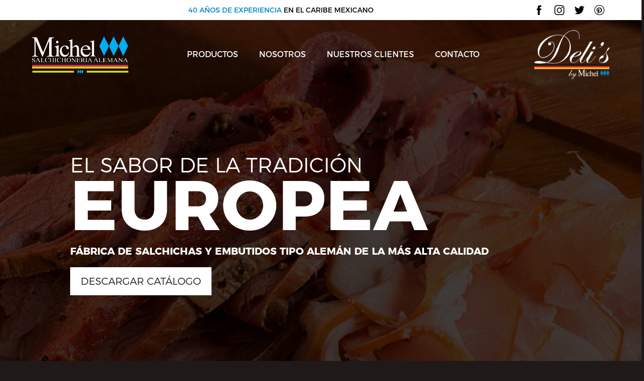

--- FILE ---
content_type: text/html; charset=UTF-8
request_url: https://salchichoneriamichel.com/?item_id=G732960
body_size: 7131
content:
<!DOCTYPE html>
<html lang="es" scroll>
<head>


   <meta name='robots' content='max-image-preview:large' />
<style id='wp-img-auto-sizes-contain-inline-css' type='text/css'>
img:is([sizes=auto i],[sizes^="auto," i]){contain-intrinsic-size:3000px 1500px}
/*# sourceURL=wp-img-auto-sizes-contain-inline-css */
</style>
<style id='wp-emoji-styles-inline-css' type='text/css'>

	img.wp-smiley, img.emoji {
		display: inline !important;
		border: none !important;
		box-shadow: none !important;
		height: 1em !important;
		width: 1em !important;
		margin: 0 0.07em !important;
		vertical-align: -0.1em !important;
		background: none !important;
		padding: 0 !important;
	}
/*# sourceURL=wp-emoji-styles-inline-css */
</style>
<style id='wp-block-library-inline-css' type='text/css'>
:root{--wp-block-synced-color:#7a00df;--wp-block-synced-color--rgb:122,0,223;--wp-bound-block-color:var(--wp-block-synced-color);--wp-editor-canvas-background:#ddd;--wp-admin-theme-color:#007cba;--wp-admin-theme-color--rgb:0,124,186;--wp-admin-theme-color-darker-10:#006ba1;--wp-admin-theme-color-darker-10--rgb:0,107,160.5;--wp-admin-theme-color-darker-20:#005a87;--wp-admin-theme-color-darker-20--rgb:0,90,135;--wp-admin-border-width-focus:2px}@media (min-resolution:192dpi){:root{--wp-admin-border-width-focus:1.5px}}.wp-element-button{cursor:pointer}:root .has-very-light-gray-background-color{background-color:#eee}:root .has-very-dark-gray-background-color{background-color:#313131}:root .has-very-light-gray-color{color:#eee}:root .has-very-dark-gray-color{color:#313131}:root .has-vivid-green-cyan-to-vivid-cyan-blue-gradient-background{background:linear-gradient(135deg,#00d084,#0693e3)}:root .has-purple-crush-gradient-background{background:linear-gradient(135deg,#34e2e4,#4721fb 50%,#ab1dfe)}:root .has-hazy-dawn-gradient-background{background:linear-gradient(135deg,#faaca8,#dad0ec)}:root .has-subdued-olive-gradient-background{background:linear-gradient(135deg,#fafae1,#67a671)}:root .has-atomic-cream-gradient-background{background:linear-gradient(135deg,#fdd79a,#004a59)}:root .has-nightshade-gradient-background{background:linear-gradient(135deg,#330968,#31cdcf)}:root .has-midnight-gradient-background{background:linear-gradient(135deg,#020381,#2874fc)}:root{--wp--preset--font-size--normal:16px;--wp--preset--font-size--huge:42px}.has-regular-font-size{font-size:1em}.has-larger-font-size{font-size:2.625em}.has-normal-font-size{font-size:var(--wp--preset--font-size--normal)}.has-huge-font-size{font-size:var(--wp--preset--font-size--huge)}.has-text-align-center{text-align:center}.has-text-align-left{text-align:left}.has-text-align-right{text-align:right}.has-fit-text{white-space:nowrap!important}#end-resizable-editor-section{display:none}.aligncenter{clear:both}.items-justified-left{justify-content:flex-start}.items-justified-center{justify-content:center}.items-justified-right{justify-content:flex-end}.items-justified-space-between{justify-content:space-between}.screen-reader-text{border:0;clip-path:inset(50%);height:1px;margin:-1px;overflow:hidden;padding:0;position:absolute;width:1px;word-wrap:normal!important}.screen-reader-text:focus{background-color:#ddd;clip-path:none;color:#444;display:block;font-size:1em;height:auto;left:5px;line-height:normal;padding:15px 23px 14px;text-decoration:none;top:5px;width:auto;z-index:100000}html :where(.has-border-color){border-style:solid}html :where([style*=border-top-color]){border-top-style:solid}html :where([style*=border-right-color]){border-right-style:solid}html :where([style*=border-bottom-color]){border-bottom-style:solid}html :where([style*=border-left-color]){border-left-style:solid}html :where([style*=border-width]){border-style:solid}html :where([style*=border-top-width]){border-top-style:solid}html :where([style*=border-right-width]){border-right-style:solid}html :where([style*=border-bottom-width]){border-bottom-style:solid}html :where([style*=border-left-width]){border-left-style:solid}html :where(img[class*=wp-image-]){height:auto;max-width:100%}:where(figure){margin:0 0 1em}html :where(.is-position-sticky){--wp-admin--admin-bar--position-offset:var(--wp-admin--admin-bar--height,0px)}@media screen and (max-width:600px){html :where(.is-position-sticky){--wp-admin--admin-bar--position-offset:0px}}

/*# sourceURL=wp-block-library-inline-css */
</style><style id='global-styles-inline-css' type='text/css'>
:root{--wp--preset--aspect-ratio--square: 1;--wp--preset--aspect-ratio--4-3: 4/3;--wp--preset--aspect-ratio--3-4: 3/4;--wp--preset--aspect-ratio--3-2: 3/2;--wp--preset--aspect-ratio--2-3: 2/3;--wp--preset--aspect-ratio--16-9: 16/9;--wp--preset--aspect-ratio--9-16: 9/16;--wp--preset--color--black: #000000;--wp--preset--color--cyan-bluish-gray: #abb8c3;--wp--preset--color--white: #ffffff;--wp--preset--color--pale-pink: #f78da7;--wp--preset--color--vivid-red: #cf2e2e;--wp--preset--color--luminous-vivid-orange: #ff6900;--wp--preset--color--luminous-vivid-amber: #fcb900;--wp--preset--color--light-green-cyan: #7bdcb5;--wp--preset--color--vivid-green-cyan: #00d084;--wp--preset--color--pale-cyan-blue: #8ed1fc;--wp--preset--color--vivid-cyan-blue: #0693e3;--wp--preset--color--vivid-purple: #9b51e0;--wp--preset--gradient--vivid-cyan-blue-to-vivid-purple: linear-gradient(135deg,rgb(6,147,227) 0%,rgb(155,81,224) 100%);--wp--preset--gradient--light-green-cyan-to-vivid-green-cyan: linear-gradient(135deg,rgb(122,220,180) 0%,rgb(0,208,130) 100%);--wp--preset--gradient--luminous-vivid-amber-to-luminous-vivid-orange: linear-gradient(135deg,rgb(252,185,0) 0%,rgb(255,105,0) 100%);--wp--preset--gradient--luminous-vivid-orange-to-vivid-red: linear-gradient(135deg,rgb(255,105,0) 0%,rgb(207,46,46) 100%);--wp--preset--gradient--very-light-gray-to-cyan-bluish-gray: linear-gradient(135deg,rgb(238,238,238) 0%,rgb(169,184,195) 100%);--wp--preset--gradient--cool-to-warm-spectrum: linear-gradient(135deg,rgb(74,234,220) 0%,rgb(151,120,209) 20%,rgb(207,42,186) 40%,rgb(238,44,130) 60%,rgb(251,105,98) 80%,rgb(254,248,76) 100%);--wp--preset--gradient--blush-light-purple: linear-gradient(135deg,rgb(255,206,236) 0%,rgb(152,150,240) 100%);--wp--preset--gradient--blush-bordeaux: linear-gradient(135deg,rgb(254,205,165) 0%,rgb(254,45,45) 50%,rgb(107,0,62) 100%);--wp--preset--gradient--luminous-dusk: linear-gradient(135deg,rgb(255,203,112) 0%,rgb(199,81,192) 50%,rgb(65,88,208) 100%);--wp--preset--gradient--pale-ocean: linear-gradient(135deg,rgb(255,245,203) 0%,rgb(182,227,212) 50%,rgb(51,167,181) 100%);--wp--preset--gradient--electric-grass: linear-gradient(135deg,rgb(202,248,128) 0%,rgb(113,206,126) 100%);--wp--preset--gradient--midnight: linear-gradient(135deg,rgb(2,3,129) 0%,rgb(40,116,252) 100%);--wp--preset--font-size--small: 13px;--wp--preset--font-size--medium: 20px;--wp--preset--font-size--large: 36px;--wp--preset--font-size--x-large: 42px;--wp--preset--spacing--20: 0.44rem;--wp--preset--spacing--30: 0.67rem;--wp--preset--spacing--40: 1rem;--wp--preset--spacing--50: 1.5rem;--wp--preset--spacing--60: 2.25rem;--wp--preset--spacing--70: 3.38rem;--wp--preset--spacing--80: 5.06rem;--wp--preset--shadow--natural: 6px 6px 9px rgba(0, 0, 0, 0.2);--wp--preset--shadow--deep: 12px 12px 50px rgba(0, 0, 0, 0.4);--wp--preset--shadow--sharp: 6px 6px 0px rgba(0, 0, 0, 0.2);--wp--preset--shadow--outlined: 6px 6px 0px -3px rgb(255, 255, 255), 6px 6px rgb(0, 0, 0);--wp--preset--shadow--crisp: 6px 6px 0px rgb(0, 0, 0);}:where(.is-layout-flex){gap: 0.5em;}:where(.is-layout-grid){gap: 0.5em;}body .is-layout-flex{display: flex;}.is-layout-flex{flex-wrap: wrap;align-items: center;}.is-layout-flex > :is(*, div){margin: 0;}body .is-layout-grid{display: grid;}.is-layout-grid > :is(*, div){margin: 0;}:where(.wp-block-columns.is-layout-flex){gap: 2em;}:where(.wp-block-columns.is-layout-grid){gap: 2em;}:where(.wp-block-post-template.is-layout-flex){gap: 1.25em;}:where(.wp-block-post-template.is-layout-grid){gap: 1.25em;}.has-black-color{color: var(--wp--preset--color--black) !important;}.has-cyan-bluish-gray-color{color: var(--wp--preset--color--cyan-bluish-gray) !important;}.has-white-color{color: var(--wp--preset--color--white) !important;}.has-pale-pink-color{color: var(--wp--preset--color--pale-pink) !important;}.has-vivid-red-color{color: var(--wp--preset--color--vivid-red) !important;}.has-luminous-vivid-orange-color{color: var(--wp--preset--color--luminous-vivid-orange) !important;}.has-luminous-vivid-amber-color{color: var(--wp--preset--color--luminous-vivid-amber) !important;}.has-light-green-cyan-color{color: var(--wp--preset--color--light-green-cyan) !important;}.has-vivid-green-cyan-color{color: var(--wp--preset--color--vivid-green-cyan) !important;}.has-pale-cyan-blue-color{color: var(--wp--preset--color--pale-cyan-blue) !important;}.has-vivid-cyan-blue-color{color: var(--wp--preset--color--vivid-cyan-blue) !important;}.has-vivid-purple-color{color: var(--wp--preset--color--vivid-purple) !important;}.has-black-background-color{background-color: var(--wp--preset--color--black) !important;}.has-cyan-bluish-gray-background-color{background-color: var(--wp--preset--color--cyan-bluish-gray) !important;}.has-white-background-color{background-color: var(--wp--preset--color--white) !important;}.has-pale-pink-background-color{background-color: var(--wp--preset--color--pale-pink) !important;}.has-vivid-red-background-color{background-color: var(--wp--preset--color--vivid-red) !important;}.has-luminous-vivid-orange-background-color{background-color: var(--wp--preset--color--luminous-vivid-orange) !important;}.has-luminous-vivid-amber-background-color{background-color: var(--wp--preset--color--luminous-vivid-amber) !important;}.has-light-green-cyan-background-color{background-color: var(--wp--preset--color--light-green-cyan) !important;}.has-vivid-green-cyan-background-color{background-color: var(--wp--preset--color--vivid-green-cyan) !important;}.has-pale-cyan-blue-background-color{background-color: var(--wp--preset--color--pale-cyan-blue) !important;}.has-vivid-cyan-blue-background-color{background-color: var(--wp--preset--color--vivid-cyan-blue) !important;}.has-vivid-purple-background-color{background-color: var(--wp--preset--color--vivid-purple) !important;}.has-black-border-color{border-color: var(--wp--preset--color--black) !important;}.has-cyan-bluish-gray-border-color{border-color: var(--wp--preset--color--cyan-bluish-gray) !important;}.has-white-border-color{border-color: var(--wp--preset--color--white) !important;}.has-pale-pink-border-color{border-color: var(--wp--preset--color--pale-pink) !important;}.has-vivid-red-border-color{border-color: var(--wp--preset--color--vivid-red) !important;}.has-luminous-vivid-orange-border-color{border-color: var(--wp--preset--color--luminous-vivid-orange) !important;}.has-luminous-vivid-amber-border-color{border-color: var(--wp--preset--color--luminous-vivid-amber) !important;}.has-light-green-cyan-border-color{border-color: var(--wp--preset--color--light-green-cyan) !important;}.has-vivid-green-cyan-border-color{border-color: var(--wp--preset--color--vivid-green-cyan) !important;}.has-pale-cyan-blue-border-color{border-color: var(--wp--preset--color--pale-cyan-blue) !important;}.has-vivid-cyan-blue-border-color{border-color: var(--wp--preset--color--vivid-cyan-blue) !important;}.has-vivid-purple-border-color{border-color: var(--wp--preset--color--vivid-purple) !important;}.has-vivid-cyan-blue-to-vivid-purple-gradient-background{background: var(--wp--preset--gradient--vivid-cyan-blue-to-vivid-purple) !important;}.has-light-green-cyan-to-vivid-green-cyan-gradient-background{background: var(--wp--preset--gradient--light-green-cyan-to-vivid-green-cyan) !important;}.has-luminous-vivid-amber-to-luminous-vivid-orange-gradient-background{background: var(--wp--preset--gradient--luminous-vivid-amber-to-luminous-vivid-orange) !important;}.has-luminous-vivid-orange-to-vivid-red-gradient-background{background: var(--wp--preset--gradient--luminous-vivid-orange-to-vivid-red) !important;}.has-very-light-gray-to-cyan-bluish-gray-gradient-background{background: var(--wp--preset--gradient--very-light-gray-to-cyan-bluish-gray) !important;}.has-cool-to-warm-spectrum-gradient-background{background: var(--wp--preset--gradient--cool-to-warm-spectrum) !important;}.has-blush-light-purple-gradient-background{background: var(--wp--preset--gradient--blush-light-purple) !important;}.has-blush-bordeaux-gradient-background{background: var(--wp--preset--gradient--blush-bordeaux) !important;}.has-luminous-dusk-gradient-background{background: var(--wp--preset--gradient--luminous-dusk) !important;}.has-pale-ocean-gradient-background{background: var(--wp--preset--gradient--pale-ocean) !important;}.has-electric-grass-gradient-background{background: var(--wp--preset--gradient--electric-grass) !important;}.has-midnight-gradient-background{background: var(--wp--preset--gradient--midnight) !important;}.has-small-font-size{font-size: var(--wp--preset--font-size--small) !important;}.has-medium-font-size{font-size: var(--wp--preset--font-size--medium) !important;}.has-large-font-size{font-size: var(--wp--preset--font-size--large) !important;}.has-x-large-font-size{font-size: var(--wp--preset--font-size--x-large) !important;}
/*# sourceURL=global-styles-inline-css */
</style>

<style id='classic-theme-styles-inline-css' type='text/css'>
/*! This file is auto-generated */
.wp-block-button__link{color:#fff;background-color:#32373c;border-radius:9999px;box-shadow:none;text-decoration:none;padding:calc(.667em + 2px) calc(1.333em + 2px);font-size:1.125em}.wp-block-file__button{background:#32373c;color:#fff;text-decoration:none}
/*# sourceURL=/wp-includes/css/classic-themes.min.css */
</style>
<link rel="https://api.w.org/" href="https://salchichoneriamichel.com/wp-json/" /><link rel="EditURI" type="application/rsd+xml" title="RSD" href="https://salchichoneriamichel.com/xmlrpc.php?rsd" />
<meta name="generator" content="WordPress 6.9" />
	<meta http-equiv="X-UA-Compatible" content="IE=edge">
	<meta name="viewport" content="width=device-width, initial-scale=1">

	<meta http-equiv="Expires" content="0">

	<meta http-equiv="Last-Modified" content="0">

	<meta http-equiv="Cache-Control" content="no-cache, mustrevalidate">

	<meta http-equiv="Pragma" content="no-cache">

	<link rel="stylesheet" href="https://salchichoneriamichel.com/wp-content/themes/nuevomich/css/main.css?21">
	<link rel="icon" type="image/jpeg" href="https://salchichoneriamichel.com/wp-content/themes/nuevomich/favicon.jpeg">
	
	
    <title></title>

</head>

<body class="">

<div class="header">

	<div class="franja">
		<div class="cont">
			<div></div>
			<p><span>40 AÑOS DE EXPERIENCIA</span> EN EL CARIBE MEXICANO</p>
			<div class="redes">
				<a href="" target="_blank"><i class="icon-facebook"></i></a>
				<a href="" target="_blank"><i class="icon-instagram"></i></a>
				<a href="" target="_blank"><i class="icon-twitter"></i></a>
				<a href="" target="_blank"><i class="icon-pinterest2"></i></a>
			</div>
		</div>
	</div>

	<div class="menus">
		
		<div class="cont">
			
			<a href="/" class="logo logo1">
				<img src="https://salchichoneriamichel.com/wp-content/themes/nuevomich/img/michelblanco.png" alt="">
			</a>

			<a class="open-menu menu">
				
				<i class="icon-paragraph-justify"></i>

			</a>

			<div class="links">

				<a href="" class="logo-movil">
					<img src="https://salchichoneriamichel.com/wp-content/themes/nuevomich/img/michelblanco.png" alt="">
				</a>
				
				<a href="#PRODUCTOS" class="link">
					<span>PRODUCTOS</span>
				</a>
				<a href="#NOSOTROS" class="link">
					<span>NOSOTROS</span>
				</a>
				<a href="" class="link">
					<span>NUESTROS CLIENTES</span>
				</a>
				<a href="" class="link">
					<span>CONTACTO</span>
				</a>

				<div class="redes">
					<a href="" target="_blank"><i class="icon-facebook"></i></a>
					<a href="" target="_blank"><i class="icon-instagram"></i></a>
					<a href="" target="_blank"><i class="icon-twitter"></i></a>
					<a href="" target="_blank"><i class="icon-pinterest2"></i></a>
				</div>

			</div>

			<a href="http://www.delisbymichel.com/" class="logo logo2">
				<img src="https://salchichoneriamichel.com/wp-content/themes/nuevomich/img/delilogo.png" alt="">
			</a>

		</div>

	</div>

</div>

<div class="cerrar-menu"></div>

<div class="global">

<div class="home">
	
	<div class="banner-home">
		
		<div class="cont">
			
			<h1>
				<small>EL SABOR DE LA TRADICIÓN</small> <br>
				EUROPEA
			</h1>

			<p>FÁBRICA DE SALCHICHAS Y EMBUTIDOS TIPO ALEMÁN DE LA MÁS ALTA CALIDAD</p>

			<a href="https://salchichoneriamichel.com/wp-content/themes/nuevomich/Adelanto-Catalogo.pdf"><span>DESCARGAR CATÁLOGO</span></a>

		</div>

	</div>

    <div class="productos" id="PRODUCTOS">
        
        <div class="cont">
            
            <h2>NUESTROS PRODUCTOS</h2>

            <p class="subtitle">
                CONTAMOS CON UNA VARIEDAD
            </p>

            <p class="desc">
                10 tipos de salchichas, 4 tipos de chorizos, 8 tipos de carnes frías y 6 especialidades de carnes finas de línea.
            </p>

            <a href="https://salchichoneriamichel.com/wp-content/themes/nuevomich/Adelanto-Catalogo.pdf">
                <span>VER CATÁLOGO</span>
            </a>

        </div>

        <div class="box">
            
            <div class="container">
                
                <img class="img" src="https://salchichoneriamichel.com/wp-content/themes/nuevomich/img/salchichas.png" alt="">

                <div class="info">

                    <h3>SALCHICHAS</h3>
      
                    <ul>
                        <li><span>Frankfurt</span></li>
                        <li><span>Polaca</span></li>
                        <li><span>Bratwurst</span></li>
                        <li><span>Coctel</span></li>
                        <li><span>Desayuno</span></li>
                        <li><span>Cruda</span></li>
                        <li><span>Andouille</span></li>
                    </ul>

                </div>

                <img class="absolute" src="https://salchichoneriamichel.com/wp-content/themes/nuevomich/img/michel1.jpg" alt="">

            </div>

        </div>

        <div class="box">
            
            <div class="container derecha">

                <div class="info derecha">

                    <h3>Chorizo</h3>

                    <ul>
                        <li><span>Chistorra</span></li>
                        <li><span>Chorizo español</span></li>
                        <li><span>Chorizo brasileño</span></li>
                        <li><span>Chorizo argentino</span></li>
                        <li><span>Chorizo rojo mexicano</span></li>
                    </ul>

                </div>

                <img class="img" src="https://salchichoneriamichel.com/wp-content/themes/nuevomich/img/chorizo.png" alt="">

                <img class="absolute" src="https://salchichoneriamichel.com/wp-content/themes/nuevomich/img/michel2.jpg" alt="">

            </div>

        </div>

        <div class="box">
            
            <div class="container">
                
                <img class="img" src="https://salchichoneriamichel.com/wp-content/themes/nuevomich/img/canesfrias.png" alt="">

                <div class="info">

                    <h3>CARNES FRÍAS</h3>
     
                    <ul>
                        <li><span>Mortadela</span></li>
                        <li><span>Salchichón</span></li>
                        <li><span>imperial</span></li>
                        <li><span>Bierwurst</span></li>
                        <li><span>Salami</span></li>
                        <li><span>Pate</span></li>
                    </ul>

                </div>

                <img class="absolute" src="https://salchichoneriamichel.com/wp-content/themes/nuevomich/img/michel3.jpg" alt="">

            </div>

        </div>

        <div class="box">
            
            <div class="container derecha">

                <div class="info derecha">

                    <h3>Jamones</h3>
      
                    <ul>
                        <li><span>York</span></li>
                        <li><span>Americano</span></li>
                        <li><span>Pechiga de pavo</span></li>
                        <li><span>Lomo de pavo ahumado</span></li>
                    </ul>

                </div>

                <img class="img" src="https://salchichoneriamichel.com/wp-content/themes/nuevomich/img/jamon.png" alt="">

                <img class="absolute" src="https://salchichoneriamichel.com/wp-content/themes/nuevomich/img/michel4.jpg" alt="">

            </div>

        </div>

        <div class="box descargas">
            
            <a href="https://salchichoneriamichel.com/wp-content/themes/nuevomich/Adelanto-Catalogo.pdf">
                <i class="icon-arrow-down2"></i>
            </a>

            <p class="descarga">
                DESCARGAR CATÁLOGO
            </p>

        </div>

    </div>

    <div class="banner-home2">
        
        <div class="cont">
            
            <a href="" class="logo">
                <img src="https://salchichoneriamichel.com/wp-content/themes/nuevomich/img/delilogo.png" alt="">
            </a>

            <h1>
                ES UNA MARCA PRESTIGIADA
            </h1>

            <p>reconocida en ámbito hotelero del caribe mexicano</p>

        </div>

    </div>

    <div class="nosotros" id="NOSOTROS">
        
        <div class="cont">
            
            <div class="info">
                <h3>NOSOTROS</h3>
                <a href="">
                    <span>LEER MÁS</span>
                </a>
                <p>
                    Michel Salchichonería Alemana es una fábri- ca de salchichas y embutidos tipo alemán de la más alta calidad, frescura y sabores auténticos que sólo nuestros procesos tradicionales como el ahumado con leña natural les pueden dar.
                </p>
            </div> 

            <img class="img" src="https://salchichoneriamichel.com/wp-content/themes/nuevomich/img/nosotros.png" alt="">

        </div>

    </div>

    <div class="experiencia">
        
        <div class="cont">
            
            <h4>
                Contamos con 40 años de experiencia en el Caribe Mexicano
            </h4>

            <p>
                Principalmente Cancún y Riviera Maya; durante los cuales hemos vivido el desarrollo de ésta zona y nos hemos desarrollado junto con ella.
            </p>

        </div>

    </div>

    <div class="banner-home3">
        
        <div class="cont">
            
            <a href="https://salchichoneriamichel.com/wp-content/themes/nuevomich/Adelanto-Catalogo.pdf" class="logo">
                <img src="https://salchichoneriamichel.com/wp-content/themes/nuevomich/img/delilogo.png" alt="">
            </a>

            <h1>
                ¡NUESTROS FAMOSOS SANDWICHES EUROPEOS!
            </h1>

            <p>HECHOS CON PAN ARTESANAL, ADEREZOS DE LA CASA Y CUALQUIER CARNE FRÍA DE SU SELCCIÓN</p>

        </div>

    </div>

    <div class="ubicacion">
        
        <div class="cont">
            
            <div class="info">
                <h4>DELI MICHEL</h4>

                <p>
                    ES UN LUGAR EN EL CUAL ENCONTRARAS LOS PRODUCTOS DE LA FÁBRICA MICHEL SALCHICHONERÍA ALEMANA A MENUDEO, CONTAMOS CON TODO EL SURTIDO DE SALCHICHAS, CHORIZOS Y ESPECIALIDADES. AL MOMENTO REBANAMOS A SU GUSTO CUALQUIER EMBUTIDO DE SU ELECCIÓN PARA QUE USTED SE LLEVE UN PRODUCTO FRESCO DE LA MÁS ALTA CALIDAD.
                </p>
            </div>

            <div class="direccion">
                <i class="icon-location1"></i>
                <p>
                    AV. LABNA 76 SM. 20 MZ. 14 <br> ESQUINA CALLE ALCE TEL. 884-00-21
                </p>
            </div>

        </div>

    </div>

</div>

</div><!--global-->

<div class="footer">
	
	<div class="cont">
		
		<div class="redes">
			
			<div class="box">
				<i class="icon-envelop"></i> <span>Info@salchichoneriamichel.com</span>
			</div>
            <div class="box">
                <i class="icon-phone1"></i> <span>01 998 880 1799</span>
            </div>
			<div class="box">
				<i class="icon-whatsapp"></i> <span>01 998 120 9601</span>
			</div>

			<div class="box">
				
				<a href="" target="_blank"><i class="icon-facebook"></i></a>
				<a href="" target="_blank"><i class="icon-instagram"></i></a>
				<a href="" target="_blank"><i class="icon-twitter"></i></a>
				<a href="" target="_blank"><i class="icon-pinterest2"></i></a>

			</div>

		</div>

		<form action="/" method="POST">

   		 <h4>CONTACTANOS</h4>

	    <label for="nombre">Nombre</label>
	    <input type="text" id="nombre" name="nombre" class="input" required>

	    <label for="correo">Correo electrónico</label>
	    <input type="email" id="correo" name="correo" class="input" required>

	    <label for="mensaje">Mensaje</label>
	    <textarea id="mensaje" name="mensaje" class="input" required></textarea>

	    <button type="submit">
	        <span>ENVIAR</span>
	    </button>

	</form>


	</div>

</div>

<div class="copy">
	<p>TODOS LOS DERECHOS RESERVADOS. MICHEL SALCHICHONERIA ALEMANA S.A. DE C.V.</p>
</div>

</body>

<link rel="stylesheet" href="https://salchichoneriamichel.com/wp-content/themes/nuevomich/css/style.css">
<link rel="stylesheet" href="https://salchichoneriamichel.com/wp-content/themes/nuevomich/css/animate.css">
<link rel="stylesheet" href="https://salchichoneriamichel.com/wp-content/themes/nuevomich/css/owl.transitions.css">
<link rel="stylesheet" href="https://salchichoneriamichel.com/wp-content/themes/nuevomich/css/owl.carousel.css">
<link rel="stylesheet" href="https://salchichoneriamichel.com/wp-content/themes/nuevomich/css/owl.theme.css">
<link rel="stylesheet" href="https://salchichoneriamichel.com/wp-content/themes/nuevomich/css/jquery.fancybox.min.css">
<script src="https://salchichoneriamichel.com/wp-content/themes/nuevomich/bower_components/jquery/dist/jquery.min.js"></script>

<script src="https://salchichoneriamichel.com/wp-content/themes/nuevomich/bower_components/wow/dist/wow.min.js"></script>
<script src="https://salchichoneriamichel.com/wp-content/themes/nuevomich/js/owl.carousel.min.js"></script>
<script src="https://salchichoneriamichel.com/wp-content/themes/nuevomich/js/controllers/headerController.js"></script>
<script src="https://salchichoneriamichel.com/wp-content/themes/nuevomich/js/jquery.fancybox.min.js"></script>
<!--<script src="https://maps.googleapis.com/maps/api/js?key=AIzaSyC_V_Dh0q-oknX_SqTPCNTej0iALlzBcKg" type="text/javascript"></script>-->
<script src="https://salchichoneriamichel.com/wp-content/themes/nuevomich/js/funciones.js"></script>

<script>
wow = new WOW(
  {
    boxClass:     'wow',      // default
    animateClass: 'animated', // default
    offset:       0,          // default
    mobile:       true,       // default
    live:         true        // default
  }
)
wow.init();

</script><script type="speculationrules">
{"prefetch":[{"source":"document","where":{"and":[{"href_matches":"/*"},{"not":{"href_matches":["/wp-*.php","/wp-admin/*","/wp-content/uploads/*","/wp-content/*","/wp-content/plugins/*","/wp-content/themes/nuevomich/*","/*\\?(.+)"]}},{"not":{"selector_matches":"a[rel~=\"nofollow\"]"}},{"not":{"selector_matches":".no-prefetch, .no-prefetch a"}}]},"eagerness":"conservative"}]}
</script>
<script id="wp-emoji-settings" type="application/json">
{"baseUrl":"https://s.w.org/images/core/emoji/17.0.2/72x72/","ext":".png","svgUrl":"https://s.w.org/images/core/emoji/17.0.2/svg/","svgExt":".svg","source":{"concatemoji":"https://salchichoneriamichel.com/wp-includes/js/wp-emoji-release.min.js?ver=6.9"}}
</script>
<script type="module">
/* <![CDATA[ */
/*! This file is auto-generated */
const a=JSON.parse(document.getElementById("wp-emoji-settings").textContent),o=(window._wpemojiSettings=a,"wpEmojiSettingsSupports"),s=["flag","emoji"];function i(e){try{var t={supportTests:e,timestamp:(new Date).valueOf()};sessionStorage.setItem(o,JSON.stringify(t))}catch(e){}}function c(e,t,n){e.clearRect(0,0,e.canvas.width,e.canvas.height),e.fillText(t,0,0);t=new Uint32Array(e.getImageData(0,0,e.canvas.width,e.canvas.height).data);e.clearRect(0,0,e.canvas.width,e.canvas.height),e.fillText(n,0,0);const a=new Uint32Array(e.getImageData(0,0,e.canvas.width,e.canvas.height).data);return t.every((e,t)=>e===a[t])}function p(e,t){e.clearRect(0,0,e.canvas.width,e.canvas.height),e.fillText(t,0,0);var n=e.getImageData(16,16,1,1);for(let e=0;e<n.data.length;e++)if(0!==n.data[e])return!1;return!0}function u(e,t,n,a){switch(t){case"flag":return n(e,"\ud83c\udff3\ufe0f\u200d\u26a7\ufe0f","\ud83c\udff3\ufe0f\u200b\u26a7\ufe0f")?!1:!n(e,"\ud83c\udde8\ud83c\uddf6","\ud83c\udde8\u200b\ud83c\uddf6")&&!n(e,"\ud83c\udff4\udb40\udc67\udb40\udc62\udb40\udc65\udb40\udc6e\udb40\udc67\udb40\udc7f","\ud83c\udff4\u200b\udb40\udc67\u200b\udb40\udc62\u200b\udb40\udc65\u200b\udb40\udc6e\u200b\udb40\udc67\u200b\udb40\udc7f");case"emoji":return!a(e,"\ud83e\u1fac8")}return!1}function f(e,t,n,a){let r;const o=(r="undefined"!=typeof WorkerGlobalScope&&self instanceof WorkerGlobalScope?new OffscreenCanvas(300,150):document.createElement("canvas")).getContext("2d",{willReadFrequently:!0}),s=(o.textBaseline="top",o.font="600 32px Arial",{});return e.forEach(e=>{s[e]=t(o,e,n,a)}),s}function r(e){var t=document.createElement("script");t.src=e,t.defer=!0,document.head.appendChild(t)}a.supports={everything:!0,everythingExceptFlag:!0},new Promise(t=>{let n=function(){try{var e=JSON.parse(sessionStorage.getItem(o));if("object"==typeof e&&"number"==typeof e.timestamp&&(new Date).valueOf()<e.timestamp+604800&&"object"==typeof e.supportTests)return e.supportTests}catch(e){}return null}();if(!n){if("undefined"!=typeof Worker&&"undefined"!=typeof OffscreenCanvas&&"undefined"!=typeof URL&&URL.createObjectURL&&"undefined"!=typeof Blob)try{var e="postMessage("+f.toString()+"("+[JSON.stringify(s),u.toString(),c.toString(),p.toString()].join(",")+"));",a=new Blob([e],{type:"text/javascript"});const r=new Worker(URL.createObjectURL(a),{name:"wpTestEmojiSupports"});return void(r.onmessage=e=>{i(n=e.data),r.terminate(),t(n)})}catch(e){}i(n=f(s,u,c,p))}t(n)}).then(e=>{for(const n in e)a.supports[n]=e[n],a.supports.everything=a.supports.everything&&a.supports[n],"flag"!==n&&(a.supports.everythingExceptFlag=a.supports.everythingExceptFlag&&a.supports[n]);var t;a.supports.everythingExceptFlag=a.supports.everythingExceptFlag&&!a.supports.flag,a.supports.everything||((t=a.source||{}).concatemoji?r(t.concatemoji):t.wpemoji&&t.twemoji&&(r(t.twemoji),r(t.wpemoji)))});
//# sourceURL=https://salchichoneriamichel.com/wp-includes/js/wp-emoji-loader.min.js
/* ]]> */
</script>
<script>'undefined'=== typeof _trfq || (window._trfq = []);'undefined'=== typeof _trfd && (window._trfd=[]),_trfd.push({'tccl.baseHost':'secureserver.net'},{'ap':'cpsh-oh'},{'server':'p3plzcpnl474232'},{'dcenter':'p3'},{'cp_id':'9938147'},{'cp_cl':'8'}) // Monitoring performance to make your website faster. If you want to opt-out, please contact web hosting support.</script><script src='https://img1.wsimg.com/traffic-assets/js/tccl.min.js'></script></html>



--- FILE ---
content_type: text/css
request_url: https://salchichoneriamichel.com/wp-content/themes/nuevomich/css/main.css?21
body_size: 2429
content:
@font-face {
    font-family: "FrancoisOne";
    src: url(fonts/FrancoisOne-Regular.ttf) format("truetype");
}
@font-face {
    font-family: "GOTHAM-B";
    src: url(fonts/GOTHAM-BLACK.TTF) format("truetype");
}
@font-face {
    font-family: "GOTHAM-BB";
    src: url(fonts/GOTHAM-BOLD.TTF) format("truetype");
}

@font-face {
    font-family: "Montserrat-B";
    src: url(fonts/Montserrat-Bold.otf) format("truetype");
}

@font-face {
    font-family: "Montserrat-L";
    src: url(fonts/Montserrat-Light.otf) format("truetype");
}

@font-face {
    font-family: "Montserrat-R";
    src: url(fonts/Montserrat-Regular.otf) format("truetype");
}

[ng\:cloak], [ng-cloak], [data-ng-cloak], [x-ng-cloak], .ng-cloak, .x-ng-cloak {
  display: none !important;
}

.mensaje{position: fixed;left: 0;top: 0;width: 100%;height: 100%;background: rgba(0,0,0,0.8);z-index: 1000000000000000000000;display: flex;flex-direction: column;justify-content: center;align-items: center;align-content: center;}
.mensaje i{font-size: 30px;margin-bottom: 20px;color: white}
.mensaje h3{font-size: 30px;;color: white;text-align: center;}


iframe{width: 100%}
html{margin-top: 0 !important;}
body{font-size: 12px;font-family:  Montserrat-R, serif;;-webkit-font-smoothing: antialiased;position: relative;overflow-x: hidden;height: auto;margin: 0px;background-color: rgb(31, 25, 26);}
body *{outline: none}
input{outline: none;}
input:focus::-webkit-input-placeholder{color: transparent;}
input:focus:-moz-placeholder{color: transparent;}
input:focus::-moz-placeholder{color: transparent;}
input:focus:-ms-input-placeholder {color: transparent;}
input:focus{outline: none}
textarea:focus::-webkit-input-placeholder{color: transparent;}
textarea:focus:-moz-placeholder{color: transparent;}
textarea:focus::-moz-placeholder{color: transparent;}
textarea:focus:-ms-input-placeholder {color: transparent;}
textarea:focus{outline: none}
a,button{color: initial;text-decoration: none;cursor: pointer!important;}
a:focus{outline: none;color: none;}
a{text-decoration: none!important;outline: none;}
a:hover{text-decoration: none;outline: none;color: inherit;}
h1,h2,h3,h4,h5,h6,p{margin:0px;line-height:normal;}
h1,h2,h3,h4,h5,h6{text-align: center;font-weight: normal;}
button{border: none;outline: none}


/*Globales*/

.global{width: 100%;}

.header{position: absolute;left: 0;top: 0;width: 100%;display: flex;flex-direction: column;z-index: 100000}
.header .franja{width: 100%;background: white;padding: 10px 0;display: flex;flex-direction: row;justify-content: center;align-items: center;}
.header .franja .cont{display: flex;flex-direction: row;justify-content: space-between;align-items: center;width: 90%;max-width: 1200px}
.header .franja .cont p{text-align: center;font-size: 14px;text-align: center;color: #000000;}
.header .franja .cont p span{color: #0083C7}
.header .franja .cont .redes{display: flex;flex-direction: row;justify-content: center;align-items: center;}
.header .franja .cont .redes a{margin: 0 10px;display: flex;flex-direction: row;justify-content: center;align-items: center;}
.header .franja .cont .redes a i{color: #000000;font-size: 20px}

.header .menus{width: 100%;display: flex;flex-direction: row;justify-content: center;align-items: center;padding-top: 20px}
.header .menus .cont{display: flex;flex-direction: row;justify-content: space-between;align-items: center;width: 90%;max-width: 1200px}
.header .menus .cont .logo{width: 150px;display: flex;flex-direction: row;justify-content: space-between;align-items: center;}
.header .menus .cont .logo1{width: 200px}
.header .menus .cont .logo img{width: 100%;object-fit: cover}
.header .menus .cont .links{display: flex;flex-direction: row;justify-content: space-between;align-items: center;}
.header .menus .cont .links .link{padding: 20px;border: 1px solid transparent;transition: all ease-in-out .5s}
.header .menus .cont .links .link span{color: white;text-align: center;font-size: 16px}

.header .menus .cont .links .redes{flex-direction: column;justify-content: center;align-items: center;display: none;margin-top: 15px}
.header .menus .cont .links .redes a{margin: 8px 0;display: flex;flex-direction: row;justify-content: center;align-items: center;}
.header .menus .cont .links .redes a i{color: #000000;font-size: 20px}

.header .menus .cont .links .link:hover{border: 1px solid white;}

.banner-home{min-height: 110vh;background: url(../img/delismichel.jpg);background-size: cover;background-position: center;display: flex;flex-direction: row;justify-content: center;align-items: center;position: relative;}
.banner-home:after{position: absolute;left: 0;top: 0;width: 100%;height: 100%;content: '';background: rgba(0, 0, 0, .5);}
.banner-home .cont{width: 90%;max-width: 1000px;display: flex;flex-direction: column;justify-content: flex-start;align-items: flex-start;align-content: flex-start;position: relative;z-index: 20;margin-top: 50px}
.banner-home .cont h1{color: white;font-family: Montserrat-B;font-size: 140px;text-align: left;margin-bottom: 40px;line-height: 80px}
.banner-home .cont h1 small{font-size: 41px;font-family: Montserrat-L}
.banner-home .cont p{color: white;font-family: Montserrat-B;font-size: 20px;text-align: left;margin-bottom: 20px}
.banner-home .cont a{background: white;padding: 15px 20px;box-sizing: border-box;border: 1px solid white;transition: all ease-in-out .5s}
.banner-home .cont a span{color: #212121;font-family: Montserrat-L;text-align: center;font-size: 20px;transition: all ease-in-out .5s}

.banner-home .cont a:hover{background: transparent;}
.banner-home .cont a:hover span{color: white}

.productos{background: white;padding: 40px 0;display: flex;flex-direction: column;justify-content: center;align-items: center;}
.productos .cont{display: flex;flex-direction: column;justify-content: center;align-items: center;width: 90%;max-width: 1200px;}
.productos .cont h2{text-align: center;margin-bottom: 10px;font-size: 18px;color: #848484;font-family: Montserrat-B}
.productos .cont .subtitle{text-align: center;margin-bottom: 10;font-size: 50px;color: #000000;font-family: Montserrat-B}
.productos .cont .desc{text-align: center;margin-bottom: 30px;font-size: 22px;color: #848484;font-family: Montserrat-L;max-width: 800px}
.productos .cont a{padding: 15px 40px;background: #DE2729;border: 1px solid #DE2729;transition: all ease-in-out .5s;margin-bottom: 50px}
.productos .cont a span{text-align: center;font-size: 20px;color: white;font-family: Montserrat-L}

.productos .cont a:hover{background: transparent;}
.productos .cont a:hover span{color: #DE2729}

.productos .box{width: 90%;max-width: 1200px;display: flex;flex-direction: row;justify-content: center;align-items: center;margin-bottom: 60px;}
.productos .box .container{width: 100%;display: flex;flex-direction: row;justify-content: center;align-items: stretch;flex-wrap: wrap;position: relative;z-index: 100}
.productos .box .container .img{width: 50%;object-fit: cover;height: 370px;;position: relative;z-index: 100}
.productos .box .container .info{width: calc(50% - 60px);margin-left: 60px;position: relative;z-index: 100}
.productos .box .container .info h3{color: #050505;font-size: 30px;text-align: left;margin-bottom: 40px;font-family: Montserrat-B}
.productos .box .container .info ul{padding: 0;list-style: inherit;width: 100%}
.productos .box .container .info ul li{margin-bottom: 8px;width: 100%;list-style: inherit;display: flex;}
.productos .box .container .info ul li span{color: #050505;font-size: 20px;text-align: left;width: 100%;font-family: Montserrat-L}

.productos .box .container .absolute{position: absolute;top: 10%;width: 300px;object-fit: cover;right: -6%}

.productos .box .container .info.derecha{margin-left: 0px;margin-right: 60px}
.productos .box .container .info.derecha h3{text-align: right;}
.productos .box .container .info.derecha ul li span{text-align: right;}

.productos .box .container.derecha .absolute{position: absolute;top: 10%;width: 300px;object-fit: cover;left: -6%}

.productos .box.descargas{flex-direction: column;}
.productos .box a{width: 50PX;height: 50PX;border-radius: 50%;background: #DD2627;display: flex;flex-direction: row;justify-content: center;align-items: center;margin-bottom: 10px }
.productos .box a i{color: white;font-size: 30px;}
.productos .box .descarga{text-align: center;color: #DD2627;font-family: Montserrat-B;font-size: 20px}

.banner-home2{min-height: 80vh;background: url(../img/delismichel.jpg);background-size: cover;background-position: center;display: flex;flex-direction: row;justify-content: center;align-items: center;position: relative;}
.banner-home2:after{position: absolute;left: 0;top: 0;width: 100%;height: 100%;content: '';background: rgba(0, 0, 0, .5);}
.banner-home2 .cont{width: 90%;max-width: 1000px;display: flex;flex-direction: column;justify-content: flex-start;align-items: flex-start;align-content: flex-start;position: relative;z-index: 20;margin-top: 50px}
.banner-home2 .cont .logo{width: 200px;display: flex;flex-direction: row;justify-content: center;align-items: center;}
.banner-home2 .cont .logo img{width: 100%;object-fit: cover;}
.banner-home2 .cont h1{color: white;font-family: Montserrat-B;font-size: 50px;text-align: left;margin-bottom: 15px;}
.banner-home2 .cont p{color: white;font-family: Montserrat-B;text-align: left;font-size: 25px;text-transform: uppercase;}

.nosotros{display: flex;flex-direction: row;justify-content: center;align-items: center;background: #EAEAEA;padding: 40px 0}
.nosotros .cont{width: 90%;max-width: 1000px;display: flex;flex-direction: row;justify-content: space-between;align-items: center;}
.nosotros .cont .info{width: 40%;display: flex;flex-direction: column;justify-content: flex-start;align-items: flex-start;}
.nosotros .cont .info h3{color: #000000;font-size: 40px;text-align: ;margin-bottom: 15px;font-family: Montserrat-B;}
.nosotros .cont .info a{background: #000000;padding: 10px 15px;border: 1px solid #000000;margin-bottom: 30px}
.nosotros .cont .info a span{color: white;font-size: 18px;text-align: center;transition: all ease-in-out .5s}
.nosotros .cont .info p{color: #000000;font-size: 18px;text-align: justify;font-family: Montserrat-L;}
.nosotros .cont .img{width: 55%;object-fit: cover;height: 300px}

.nosotros .cont .info a:hover{background: transparent;}
.nosotros .cont .info a:hover span{color: black}

.experiencia{display: flex;flex-direction: column;justify-content: center;align-items: center;background: #EAEAEA;padding: 40px 0}
.experiencia .cont{width: 90%;max-width: 1000px;display: flex;flex-direction: column;justify-content: center;align-items: center;}
.experiencia .cont h4{color: black;text-align: center;font-family: Montserrat-B;margin-bottom: 20px;font-size: 35px;max-width: 700px;}
.experiencia .cont p{color: black;text-align: center;font-family: Montserrat-L;font-size: 20px;max-width: 900px;}

.banner-home3{min-height: 100vh;background: url(../img/sandw.jpg);background-size: cover;background-position: center;display: flex;flex-direction: row;justify-content: center;align-items: center;position: relative;}
.banner-home3:after{position: absolute;left: 0;top: 0;width: 100%;height: 100%;content: '';background: rgba(0, 0, 0, .4);}
.banner-home3 .cont{width: 90%;max-width: 1000px;display: flex;flex-direction: column;justify-content: center;align-items: center;align-content: center;position: relative;z-index: 20;margin-top: 50px}
.banner-home3 .cont .logo{width: 300px;display: flex;flex-direction: row;justify-content: center;align-items: center;margin-bottom: 40px}
.banner-home3 .cont .logo img{width: 100%;object-fit: cover;}
.banner-home3 .cont h1{color: white;font-family: Montserrat-B;font-size: 35px;text-align: center;margin-bottom: 15px;}
.banner-home3 .cont p{color: white;font-family: Montserrat-B;text-align: center;font-size: 20px;text-transform: uppercase;max-width: 800px}

.ubicacion{padding: 80px 0;background: white;display: flex;flex-direction: row;justify-content: center;align-items: center;}
.ubicacion .cont{width: 90%;max-width: 1200px;display: flex;flex-direction: row;justify-content: space-between;align-items: center;}
.ubicacion .cont .info{width: 45%;display: flex;flex-direction: column;}
.ubicacion .cont .info h4{color: #9F9F9F;font-size: 40px;text-align: left;margin-bottom: 20px;font-family: Montserrat-B;}
.ubicacion .cont .info p{color: #9F9F9F;font-size: 18px;text-align: justify;;max-width: 800px;line-height: 30px}
.ubicacion .cont .direccion{width: 45%;display: flex;flex-direction: column;}
.ubicacion .cont .direccion i{color: #9F9F9F;font-size: 40px;text-align: center;font-family: Montserrat-B;margin-bottom: 15px}
.ubicacion .cont .direccion p{color: #9F9F9F;font-size: 20px;text-align: center;font-family: Montserrat-B;}

.footer{padding: 80px 0;display: flex;flex-direction: row;justify-content: center;align-items: center;background: url(../img/delis.jpg);background-size: cover;background-position: center;position: relative;}
.footer:after{position: absolute;left: 0;top: 0;width: 100%;height: 100%;background: rgba(0, 0, 0, .7);content: ''}
.footer .cont{width: 90%;max-width: 1000px;display: flex;flex-direction: row;justify-content: space-between;align-items: center;position: relative;z-index: 10}
.footer .cont .redes{width: 45%;display: flex;flex-direction: column;justify-content: flex-start;align-items: flex-start;align-content: flex-start;}
.footer .cont .redes .box{display: flex;flex-direction: row;justify-content: flex-start;align-items: center;margin-bottom: 25px}
.footer .cont .redes .box i{color: white;font-size: 25px;margin-right: 10px}
.footer .cont .redes .box span{text-align: left;color: white;font-size: 16px}

.footer .cont form{width: 45%;display: flex;flex-direction: column;justify-content: flex-start;align-items: flex-start;}
.footer .cont form h4{color: white;text-align: left;font-size: 30px;margin-bottom: 40px;}
.footer .cont form label{color: white;margin-bottom: 5px;text-align: left;font-size: 18px;}
.footer .cont form .input{width: 100%;border: 0;border-bottom: 1px solid white;padding-bottom: 10px;margin-bottom: 10px;background: transparent;color: white}
.footer .cont form button{padding: 15px 30px;box-sizing: border-box;border: 1px solid white;transition: all ease-in-out .5s;background: transparent;margin-top: 20px}
.footer .cont form button span{color: white;font-family: Montserrat-L;text-align: center;font-size: 20px;transition: all ease-in-out .5s}

.footer .cont form button:hover{background: white;}
.footer .cont form button:hover span{color: black;}

.copy{background: black;padding: 30px;display: flex;flex-direction: row;justify-content: center;align-items: center;}
.copy p{color: white;text-align: left;font-size: 16px;font-family: Montserrat-B;}

.menu, .logo-movil{display: none}
.menu i{color: white;font-size: 60px}
.cerrar-menu{width: 100%;height: 100%;position: fixed;z-index: 99999;background: rgba(0, 0, 0, .8);display: none}

@media(max-width: 800px){
    .menu{display: flex;}
    .logo-movil{display: flex;margin-top: 20px;margin-bottom: 10px;width: 150px}
    .logo-movil img{width: 100%}
    .header .menus .cont .links{position: fixed;left: -100%;top: 0;z-index: 1000000000;flex-direction: column;height: 100vh;background: white;width: 50%;justify-content: start;align-items: center;}
    .header .menus .cont .links .link{margin-bottom: 15px;text-align: center;border-bottom: 1px solid black;padding: 10px;}
    .header .menus .cont .links .link span{color: black}

    .header .menus .cont .links .redes{display: flex;}

    .header .menus .cont .links .link:hover{border: 1px solid black;}

    .header .franja .cont .redes{display: none;}

    .header .menus .cont .logo{width: 100px!important}
}

@media(max-width: 700px){
    .banner-home .cont h1{font-size: 100px}
    .banner-home .cont h1 small{font-size: 34px}
    .banner-home .cont p{font-size: 14px}

    .nosotros .cont, .ubicacion .cont, .footer .cont{flex-direction: column;}
    .ubicacion .cont .info, .nosotros .cont .info, .ubicacion .cont .direccion, .footer .cont .redes {width: 100%;margin-bottom: 20px}
    .nosotros .cont .img, .footer .cont form{width: 100%}

}

@media(max-width: 560px){
    .productos .box .container{flex-direction: column;}
    .productos .box .container .img{order: 1;margin-bottom: 15px;width: 100%}
    .productos .box .container .info{order: 2;width: 100%;margin: 0px!important}

    .productos .box .container .absolute{top: inherit;bottom: -20px;width: 300px;object-fit: cover;right: 0}
    .productos .box .container.derecha .absolute{top: inherit;bottom: -20px;width: 300px;object-fit: cover;left: 0}

    .banner-home2 .cont h1, .banner-home3 .cont h1{font-size: 30px}
    .banner-home2 .cont p{font-size: 20px}
    .banner-home3 .cont p{font-size: 18px}

    .banner-home .cont h1{font-size: 70px;line-height: 55px;}
    .banner-home .cont h1 small{font-size: 20px}
    .banner-home .cont p{font-size: 14px}
    .productos .cont .subtitle{font-size: 40px}
}

--- FILE ---
content_type: text/css
request_url: https://salchichoneriamichel.com/wp-content/themes/nuevomich/css/style.css
body_size: 5584
content:
@font-face {
  font-family: 'icomoon';
  src:  url('fonts/icomoon.eot?4qbfcn');
  src:  url('fonts/icomoon.eot?4qbfcn#iefix') format('embedded-opentype'),
    url('fonts/icomoon.ttf?4qbfcn') format('truetype'),
    url('fonts/icomoon.woff?4qbfcn') format('woff'),
    url('fonts/icomoon.svg?4qbfcn#icomoon') format('svg');
  font-weight: normal;
  font-style: normal;
  font-display: block;
}

[class^="icon-"], [class*=" icon-"] {
  /* use !important to prevent issues with browser extensions that change fonts */
  font-family: 'icomoon' !important;
  speak: never;
  font-style: normal;
  font-weight: normal;
  font-variant: normal;
  text-transform: none;
  line-height: 1;

  /* Better Font Rendering =========== */
  -webkit-font-smoothing: antialiased;
  -moz-osx-font-smoothing: grayscale;
}

.icon-Ahorro-energiaicono:before {
  content: "\e933";
}
.icon-Flexible-neon-led-icono:before {
  content: "\e934";
}
.icon-Resistente-al-clima-icono:before {
  content: "\e935";
}
.icon-Lo-Que-Podemos-Fabricar--icono:before {
  content: "\e936";
}
.icon-Ecogreen-icon:before {
  content: "\e937";
}
.icon-apple:before {
  content: "\e938";
}
.icon-eco-green-sign:before {
  content: "\e939";
}
.icon-entrega-rapida:before {
  content: "\e93a";
}
.icon-Epson-logo:before {
  content: "\e93b";
}
.icon-experiencia:before {
  content: "\e93c";
}
.icon-fotomontajes:before {
  content: "\e93d";
}
.icon-garantia-de-durabilidad:before {
  content: "\e93e";
}
.icon-hp-logo:before {
  content: "\e93f";
}
.icon-personal-capacitado:before {
  content: "\e940";
}
.icon-Servicio-internacional:before {
  content: "\e941";
}
.icon-variedad-de-materiales:before {
  content: "\e942";
}
.icon-diseo-de-espacios-hijos:before {
  content: "\e943";
}
.icon-branding:before {
  content: "\e944";
}
.icon-contenido-dinamico:before {
  content: "\e945";
}
.icon-creacion-de-contenido:before {
  content: "\e946";
}
.icon-Diseo-web:before {
  content: "\e947";
}
.icon-Estrategia-de-marketing:before {
  content: "\e948";
}
.icon-Servicios-creativos:before {
  content: "\e949";
}
.icon-check:before {
  content: "\e94a";
}
.icon-Alta-calidad:before {
  content: "\e94b";
}
.icon-Alto-rendimiento:before {
  content: "\e94c";
}
.icon-Eco-Friendly:before {
  content: "\e94d";
}
.icon-Impresin-Alta-definicin:before {
  content: "\e94e";
}
.icon-Gestin-proyecto:before {
  content: "\e94f";
}
.icon-apoyo-situacion-covid-americansign:before {
  content: "\e950";
}
.icon-porcentaje-consumidores:before {
  content: "\e951";
}
.icon-imagen-de-su-negocio:before {
  content: "\e952";
}
.icon-contado-sobre-tienda:before {
  content: "\e953";
}
.icon-Servicio-internacional1:before {
  content: "\e954";
}
.icon-Tintas-Originales:before {
  content: "\e955";
}
.icon-consumidores:before {
  content: "\e956";
}
.icon-Envos-sealetica:before {
  content: "\e957";
}
.icon-Personalizable:before {
  content: "\e958";
}
.icon-aerea:before {
  content: "\e959";
}
.icon-Fachadas-interiores-vinil:before {
  content: "\e95a";
}
.icon-Impacto-visual:before {
  content: "\e95b";
}
.icon-Impresora-contamos-con-el-equipo:before {
  content: "\e95c";
}
.icon-Naval:before {
  content: "\e95d";
}
.icon-Resistente-al-clima:before {
  content: "\e95e";
}
.icon-Sin-residuos:before {
  content: "\e95f";
}
.icon-Vehicular:before {
  content: "\e960";
}
.icon-M:before {
  content: "\e961";
}
.icon-Fotomontajes:before {
  content: "\e962";
}
.icon-Personal-capacitado:before {
  content: "\e963";
}
.icon-Plus-animado:before {
  content: "\e964";
}
.icon-Proteccin-UV:before {
  content: "\e965";
}
.icon-Rpida-Instalacin:before {
  content: "\e966";
}
.icon-Rotacin-de-diseo:before {
  content: "\e967";
}
.icon-Centros-comerciales-sealizacion:before {
  content: "\e968";
}
.icon-Envos-sealetica1:before {
  content: "\e969";
}
.icon-Hoteles-sealetica:before {
  content: "\e96a";
}
.icon-Industria-sealizacion:before {
  content: "\e96b";
}
.icon-Oficinas-sealetica-corporativa:before {
  content: "\e96c";
}
.icon-Personalizable1:before {
  content: "\e96d";
}
.icon-Gestin-De-Calor:before {
  content: "\e96e";
}
.icon-Opciones-de-Colocacin:before {
  content: "\e96f";
}
.icon-Personalizable2:before {
  content: "\e970";
}
.icon-Iluminacion:before {
  content: "\e971";
}
.icon-calidad-garantizada:before {
  content: "\e972";
}
.icon-Hoja-de-aluminio:before {
  content: "\e973";
}
.icon-Nucleo-plastico:before {
  content: "\e974";
}
.icon-Precision-digital:before {
  content: "\e975";
}
.icon-Rpida-produccin:before {
  content: "\e976";
}
.icon-Ahorre-dinero:before {
  content: "\e977";
}
.icon-calidad-garantizada1:before {
  content: "\e978";
}
.icon-Portatil:before {
  content: "\e979";
}
.icon-Ayuda-en-instalacion:before {
  content: "\e97a";
}
.icon-Displays:before {
  content: "\e97b";
}
.icon-Instalacin:before {
  content: "\e97c";
}
.icon-Sealizacin:before {
  content: "\e97d";
}
.icon-Impacto-visual1:before {
  content: "\e97e";
}
.icon-Logo-Servicios-del-Sur:before {
  content: "\e97f";
}
.icon-youtube1:before {
  content: "\e980";
}
.icon-velero:before {
  content: "\e981";
}
.icon-sitios:before {
  content: "\e982";
}
.icon-paddle:before {
  content: "\e983";
}
.icon-izq-flecha:before {
  content: "\e984";
}
.icon-kayac:before {
  content: "\e985";
}
.icon-insta:before {
  content: "\e986";
}
.icon-face:before {
  content: "\e987";
}
.icon-estrella:before {
  content: "\e988";
}
.icon-der-flecha:before {
  content: "\e989";
}
.icon-duracion:before {
  content: "\e98a";
}
.icon-buscar:before {
  content: "\e98b";
}
.icon-barco:before {
  content: "\e98c";
}
.icon-servicio:before {
  content: "\e98d";
}
.icon-scroll:before {
  content: "\e98e";
}
.icon-pics:before {
  content: "\e98f";
}
.icon-noun_menu_1393450:before {
  content: "\e990";
}
.icon-noun_sound-off_1701577:before {
  content: "\e991";
}
.icon-youtube3:before {
  content: "\e992";
}
.icon-logo-de-instagram:before {
  content: "\e993";
}
.icon-logo-de-facebook:before {
  content: "\e994";
}
.icon-home1:before {
  content: "\e995";
}
.icon-home2:before {
  content: "\e996";
}
.icon-home3:before {
  content: "\e997";
}
.icon-office:before {
  content: "\e998";
}
.icon-newspaper:before {
  content: "\e999";
}
.icon-pencil:before {
  content: "\e99a";
}
.icon-pencil2:before {
  content: "\e99b";
}
.icon-quill:before {
  content: "\e99c";
}
.icon-pen:before {
  content: "\e99d";
}
.icon-blog:before {
  content: "\e99e";
}
.icon-eyedropper:before {
  content: "\e99f";
}
.icon-droplet:before {
  content: "\e9a0";
}
.icon-dish:before {
  content: "\e9a1";
}
.icon-paint-format1:before {
  content: "\e9a2";
}
.icon-image:before {
  content: "\e9a3";
}
.icon-cities:before {
  content: "\e9a4";
}
.icon-images:before {
  content: "\e9a5";
}
.icon-camera:before {
  content: "\e9a6";
}
.icon-headphones:before {
  content: "\e9a7";
}
.icon-music:before {
  content: "\e9a8";
}
.icon-play:before {
  content: "\e9a9";
}
.icon-film:before {
  content: "\e9aa";
}
.icon-video-camera:before {
  content: "\e9ab";
}
.icon-dice:before {
  content: "\e9ac";
}
.icon-pacman:before {
  content: "\e9ad";
}
.icon-spades:before {
  content: "\e9ae";
}
.icon-clubs:before {
  content: "\e9af";
}
.icon-diamonds1:before {
  content: "\e9b0";
}
.icon-bullhorn:before {
  content: "\e9b1";
}
.icon-connection:before {
  content: "\e9b2";
}
.icon-podcast:before {
  content: "\e9b3";
}
.icon-feed:before {
  content: "\e9b4";
}
.icon-mic:before {
  content: "\e9b5";
}
.icon-book:before {
  content: "\e9b6";
}
.icon-books:before {
  content: "\e9b7";
}
.icon-mejora:before {
  content: "\e9b8";
}
.icon-integridad:before {
  content: "\e9b9";
}
.icon-library:before {
  content: "\e9ba";
}
.icon-file-text:before {
  content: "\e9bb";
}
.icon-profile:before {
  content: "\e9bc";
}
.icon-file-empty:before {
  content: "\e9bd";
}
.icon-files-empty:before {
  content: "\e9be";
}
.icon-file-text21:before {
  content: "\e9bf";
}
.icon-file-picture:before {
  content: "\e9c0";
}
.icon-file-music:before {
  content: "\e9c1";
}
.icon-file-play:before {
  content: "\e9c2";
}
.icon-file-video:before {
  content: "\e9c3";
}
.icon-file-zip:before {
  content: "\e9c4";
}
.icon-copy:before {
  content: "\e9c5";
}
.icon-paste:before {
  content: "\e9c6";
}
.icon-stack:before {
  content: "\e9c7";
}
.icon-phone-hang-up:before {
  content: "\e9c8";
}
.icon-folder:before {
  content: "\e9c9";
}
.icon-envelop:before {
  content: "\e9ca";
}
.icon-folder-open:before {
  content: "\e9cb";
}
.icon-folder-plus:before {
  content: "\e9cc";
}
.icon-folder-minus:before {
  content: "\e9cd";
}
.icon-folder-download1:before {
  content: "\e9ce";
}
.icon-folder-upload:before {
  content: "\e9cf";
}
.icon-price-tag:before {
  content: "\e9d0";
}
.icon-price-tags:before {
  content: "\e9d1";
}
.icon-barcode:before {
  content: "\e9d2";
}
.icon-qrcode:before {
  content: "\e9d3";
}
.icon-ticket:before {
  content: "\e9d4";
}
.icon-cart:before {
  content: "\e9d5";
}
.icon-coin-dollar:before {
  content: "\e9d6";
}
.icon-coin-euro:before {
  content: "\e9d7";
}
.icon-coin-pound:before {
  content: "\e9d8";
}
.icon-coin-yen:before {
  content: "\e9d9";
}
.icon-credit-card:before {
  content: "\e9da";
}
.icon-calculator1:before {
  content: "\e9db";
}
.icon-lifebuoy:before {
  content: "\e9dc";
}
.icon-phone1:before {
  content: "\e9dd";
}
.icon-address-book:before {
  content: "\e9de";
}
.icon-pushpin:before {
  content: "\e9df";
}
.icon-location1:before {
  content: "\e9e0";
}
.icon-location21:before {
  content: "\e9e1";
}
.icon-trabajo:before {
  content: "\e9e2";
}
.icon-compass:before {
  content: "\e9e3";
}
.icon-compass2:before {
  content: "\e9e4";
}
.icon-map:before {
  content: "\e9e5";
}
.icon-map2:before {
  content: "\e9e6";
}
.icon-history1:before {
  content: "\e9e7";
}
.icon-clock:before {
  content: "\e9e8";
}
.icon-clock2:before {
  content: "\e9e9";
}
.icon-alarm:before {
  content: "\e9ea";
}
.icon-bell:before {
  content: "\e9eb";
}
.icon-stopwatch:before {
  content: "\e9ec";
}
.icon-calendar1:before {
  content: "\e9ed";
}
.icon-printer:before {
  content: "\e9ee";
}
.icon-respeto:before {
  content: "\e9ef";
}
.icon-solidaridad:before {
  content: "\e9f0";
}
.icon-excelencia:before {
  content: "\e9f1";
}
.icon-keyboard:before {
  content: "\e9f2";
}
.icon-display:before {
  content: "\e9f3";
}
.icon-laptop:before {
  content: "\e9f4";
}
.icon-mobile:before {
  content: "\e9f5";
}
.icon-mobile2:before {
  content: "\e9f6";
}
.icon-tablet1:before {
  content: "\e9f7";
}
.icon-tv1:before {
  content: "\e9f8";
}
.icon-drawer:before {
  content: "\e9f9";
}
.icon-drawer2:before {
  content: "\e9fa";
}
.icon-box-add:before {
  content: "\e9fb";
}
.icon-box-remove:before {
  content: "\e9fc";
}
.icon-download:before {
  content: "\e9fd";
}
.icon-upload:before {
  content: "\e9fe";
}
.icon-floppy-disk:before {
  content: "\e9ff";
}
.icon-drive:before {
  content: "\ea00";
}
.icon-database:before {
  content: "\ea01";
}
.icon-undo:before {
  content: "\ea02";
}
.icon-redo:before {
  content: "\ea03";
}
.icon-undo21:before {
  content: "\ea04";
}
.icon-redo2:before {
  content: "\ea05";
}
.icon-forward:before {
  content: "\ea06";
}
.icon-reply:before {
  content: "\ea07";
}
.icon-bubble:before {
  content: "\ea08";
}
.icon-bubbles:before {
  content: "\ea09";
}
.icon-bubbles2:before {
  content: "\ea0b";
}
.icon-bubble2:before {
  content: "\ea0c";
}
.icon-bubbles3:before {
  content: "\ea0d";
}
.icon-bubbles4:before {
  content: "\ea0e";
}
.icon-user:before {
  content: "\ea0f";
}
.icon-search1:before {
  content: "\ea10";
}
.icon-users:before {
  content: "\ea11";
}
.icon-user-plus:before {
  content: "\ea12";
}
.icon-user-minus1:before {
  content: "\ea13";
}
.icon-user-check:before {
  content: "\ea14";
}
.icon-user-tie:before {
  content: "\ea15";
}
.icon-quotes-left:before {
  content: "\ea16";
}
.icon-quotes-right:before {
  content: "\ea17";
}
.icon-hour-glass:before {
  content: "\ea18";
}
.icon-spinner:before {
  content: "\ea19";
}
.icon-spinner2:before {
  content: "\ea1a";
}
.icon-spinner3:before {
  content: "\ea1b";
}
.icon-spinner4:before {
  content: "\ea1c";
}
.icon-spinner5:before {
  content: "\ea1d";
}
.icon-spinner6:before {
  content: "\ea1e";
}
.icon-spinner7:before {
  content: "\ea1f";
}
.icon-spinner81:before {
  content: "\ea20";
}
.icon-spinner9:before {
  content: "\ea21";
}
.icon-spinner10:before {
  content: "\ea22";
}
.icon-spinner11:before {
  content: "\ea23";
}
.icon-binoculars:before {
  content: "\ea24";
}
.icon-zoom-in:before {
  content: "\ea25";
}
.icon-zoom-out:before {
  content: "\ea26";
}
.icon-enlarge:before {
  content: "\ea27";
}
.icon-shrink:before {
  content: "\ea28";
}
.icon-enlarge2:before {
  content: "\ea29";
}
.icon-shrink2:before {
  content: "\ea2a";
}
.icon-key:before {
  content: "\ea2b";
}
.icon-key21:before {
  content: "\ea2c";
}
.icon-lock:before {
  content: "\ea2d";
}
.icon-wrench:before {
  content: "\ea2e";
}
.icon-unlocked:before {
  content: "\ea2f";
}
.icon-equalizer:before {
  content: "\ea30";
}
.icon-equalizer2:before {
  content: "\ea31";
}
.icon-cog:before {
  content: "\ea32";
}
.icon-cogs:before {
  content: "\ea33";
}
.icon-hammer:before {
  content: "\ea34";
}
.icon-magic-wand:before {
  content: "\ea35";
}
.icon-aid-kit:before {
  content: "\ea36";
}
.icon-bug:before {
  content: "\ea37";
}
.icon-pie-chart:before {
  content: "\ea38";
}
.icon-stats-dots1:before {
  content: "\ea39";
}
.icon-stats-bars:before {
  content: "\ea3a";
}
.icon-stats-bars2:before {
  content: "\ea3b";
}
.icon-trophy:before {
  content: "\ea3c";
}
.icon-gift:before {
  content: "\ea3d";
}
.icon-glass:before {
  content: "\ea3e";
}
.icon-glass2:before {
  content: "\ea3f";
}
.icon-spoon-knife:before {
  content: "\ea40";
}
.icon-mug:before {
  content: "\ea41";
}
.icon-leaf:before {
  content: "\ea42";
}
.icon-rocket:before {
  content: "\ea43";
}
.icon-meter:before {
  content: "\ea44";
}
.icon-meter2:before {
  content: "\ea45";
}
.icon-hammer21:before {
  content: "\ea46";
}
.icon-menu:before {
  content: "\ea47";
}
.icon-fire:before {
  content: "\ea48";
}
.icon-lab:before {
  content: "\ea49";
}
.icon-magnet:before {
  content: "\ea4a";
}
.icon-bin:before {
  content: "\ea4b";
}
.icon-bin2:before {
  content: "\ea4c";
}
.icon-briefcase:before {
  content: "\ea4d";
}
.icon-airplane:before {
  content: "\ea4e";
}
.icon-truck:before {
  content: "\ea4f";
}
.icon-road:before {
  content: "\ea50";
}
.icon-accessibility:before {
  content: "\ea51";
}
.icon-target:before {
  content: "\ea52";
}
.icon-shield:before {
  content: "\ea53";
}
.icon-power1:before {
  content: "\ea54";
}
.icon-switch:before {
  content: "\ea55";
}
.icon-power-cord:before {
  content: "\ea56";
}
.icon-clipboard:before {
  content: "\ea57";
}
.icon-list-numbered:before {
  content: "\ea58";
}
.icon-list:before {
  content: "\ea59";
}
.icon-list2:before {
  content: "\ea5a";
}
.icon-tree:before {
  content: "\ea5b";
}
.icon-menu2:before {
  content: "\ea5c";
}
.icon-menu3:before {
  content: "\ea5d";
}
.icon-menu4:before {
  content: "\ea5e";
}
.icon-cloud:before {
  content: "\ea5f";
}
.icon-cloud-download1:before {
  content: "\ea60";
}
.icon-cloud-upload:before {
  content: "\ea61";
}
.icon-cloud-check:before {
  content: "\ea62";
}
.icon-download2:before {
  content: "\ea63";
}
.icon-upload2:before {
  content: "\ea64";
}
.icon-download3:before {
  content: "\ea65";
}
.icon-upload3:before {
  content: "\ea66";
}
.icon-sphere:before {
  content: "\ea67";
}
.icon-earth:before {
  content: "\ea68";
}
.icon-link:before {
  content: "\ea69";
}
.icon-flag:before {
  content: "\ea6a";
}
.icon-attachment:before {
  content: "\ea6b";
}
.icon-eye:before {
  content: "\ea6c";
}
.icon-eye-plus1:before {
  content: "\ea6d";
}
.icon-eye-minus:before {
  content: "\ea6e";
}
.icon-eye-blocked:before {
  content: "\ea6f";
}
.icon-bookmark:before {
  content: "\ea70";
}
.icon-bookmarks:before {
  content: "\ea71";
}
.icon-sun:before {
  content: "\ea72";
}
.icon-contrast:before {
  content: "\ea73";
}
.icon-brightness-contrast:before {
  content: "\ea74";
}
.icon-star-empty:before {
  content: "\ea75";
}
.icon-star-half:before {
  content: "\ea76";
}
.icon-star-full:before {
  content: "\ea77";
}
.icon-heart:before {
  content: "\ea78";
}
.icon-heart-broken:before {
  content: "\ea7a";
}
.icon-man1:before {
  content: "\ea7b";
}
.icon-woman:before {
  content: "\ea7c";
}
.icon-man-woman:before {
  content: "\ea7d";
}
.icon-happy:before {
  content: "\ea7e";
}
.icon-happy2:before {
  content: "\ea7f";
}
.icon-smile:before {
  content: "\ea80";
}
.icon-smile2:before {
  content: "\ea81";
}
.icon-tongue:before {
  content: "\ea82";
}
.icon-tongue2:before {
  content: "\ea83";
}
.icon-sad:before {
  content: "\ea84";
}
.icon-sad2:before {
  content: "\ea85";
}
.icon-wink:before {
  content: "\ea86";
}
.icon-wink2:before {
  content: "\ea87";
}
.icon-grin1:before {
  content: "\ea88";
}
.icon-grin2:before {
  content: "\ea89";
}
.icon-cool:before {
  content: "\ea8a";
}
.icon-cool2:before {
  content: "\ea8b";
}
.icon-angry:before {
  content: "\ea8c";
}
.icon-angry2:before {
  content: "\ea8d";
}
.icon-evil:before {
  content: "\ea8e";
}
.icon-evil2:before {
  content: "\ea8f";
}
.icon-shocked:before {
  content: "\ea90";
}
.icon-shocked2:before {
  content: "\ea91";
}
.icon-baffled:before {
  content: "\ea92";
}
.icon-baffled2:before {
  content: "\ea93";
}
.icon-confused:before {
  content: "\ea94";
}
.icon-confused21:before {
  content: "\ea95";
}
.icon-neutral:before {
  content: "\ea96";
}
.icon-neutral2:before {
  content: "\ea97";
}
.icon-hipster:before {
  content: "\ea98";
}
.icon-hipster2:before {
  content: "\ea99";
}
.icon-wondering:before {
  content: "\ea9a";
}
.icon-wondering2:before {
  content: "\ea9b";
}
.icon-sleepy:before {
  content: "\ea9c";
}
.icon-sleepy2:before {
  content: "\ea9d";
}
.icon-frustrated:before {
  content: "\ea9e";
}
.icon-frustrated2:before {
  content: "\ea9f";
}
.icon-crying:before {
  content: "\eaa0";
}
.icon-crying2:before {
  content: "\eaa1";
}
.icon-point-up1:before {
  content: "\eaa2";
}
.icon-point-right:before {
  content: "\eaa3";
}
.icon-point-down:before {
  content: "\eaa4";
}
.icon-point-left:before {
  content: "\eaa5";
}
.icon-warning:before {
  content: "\eaa6";
}
.icon-notification:before {
  content: "\eaa7";
}
.icon-question:before {
  content: "\eaa8";
}
.icon-plus1:before {
  content: "\eaa9";
}
.icon-minus:before {
  content: "\eaaa";
}
.icon-info:before {
  content: "\eaab";
}
.icon-cancel-circle:before {
  content: "\eaac";
}
.icon-blocked:before {
  content: "\eaad";
}
.icon-cross:before {
  content: "\ea79";
}
.icon-checkmark1:before {
  content: "\eaaf";
}
.icon-checkmark2:before {
  content: "\eab0";
}
.icon-spell-check:before {
  content: "\eab1";
}
.icon-enter:before {
  content: "\eab2";
}
.icon-exit:before {
  content: "\eab3";
}
.icon-play2:before {
  content: "\eab4";
}
.icon-pause:before {
  content: "\eab5";
}
.icon-stop:before {
  content: "\eab6";
}
.icon-previous:before {
  content: "\eab7";
}
.icon-next1:before {
  content: "\eab8";
}
.icon-backward:before {
  content: "\eab9";
}
.icon-forward2:before {
  content: "\eaba";
}
.icon-play3:before {
  content: "\eabb";
}
.icon-pause21:before {
  content: "\eabc";
}
.icon-stop2:before {
  content: "\eabd";
}
.icon-backward2:before {
  content: "\eabe";
}
.icon-arrow-right:before {
  content: "\eabf";
}
.icon-forward3:before {
  content: "\eac0";
}
.icon-arrow-down:before {
  content: "\eac1";
}
.icon-first:before {
  content: "\eac2";
}
.icon-last:before {
  content: "\eac3";
}
.icon-previous2:before {
  content: "\eac4";
}
.icon-next2:before {
  content: "\eac5";
}
.icon-eject:before {
  content: "\eac6";
}
.icon-location-icon1:before {
  content: "\eac7";
}
.icon-volume-high:before {
  content: "\eac8";
}
.icon-volume-medium:before {
  content: "\eac9";
}
.icon-volume-low:before {
  content: "\eaca";
}
.icon-volume-mute:before {
  content: "\eacb";
}
.icon-volume-mute21:before {
  content: "\eacc";
}
.icon-volume-increase:before {
  content: "\eacd";
}
.icon-volume-decrease:before {
  content: "\eace";
}
.icon-loop:before {
  content: "\eacf";
}
.icon-loop2:before {
  content: "\ead0";
}
.icon-infinite:before {
  content: "\ead1";
}
.icon-shuffle:before {
  content: "\ead2";
}
.icon-arrow-up-left:before {
  content: "\ead3";
}
.icon-arrow-up:before {
  content: "\ead4";
}
.icon-arrow-up-right:before {
  content: "\ead5";
}
.icon-arrow-down-right:before {
  content: "\ead6";
}
.icon-arrow-down-left1:before {
  content: "\ead7";
}
.icon-arrow-left:before {
  content: "\ead8";
}
.icon-arrow-up-left2:before {
  content: "\ead9";
}
.icon-arrow-up2:before {
  content: "\eada";
}
.icon-arrow-up-right2:before {
  content: "\eadb";
}
.icon-arrow-down-right2:before {
  content: "\eadc";
}
.icon-arrow-down2:before {
  content: "\eadd";
}
.icon-arrow-down-left2:before {
  content: "\eade";
}
.icon-arrow-left2:before {
  content: "\eadf";
}
.icon-circle-up:before {
  content: "\eae0";
}
.icon-radio-unchecked:before {
  content: "\eae1";
}
.icon-circle-right:before {
  content: "\eae2";
}
.icon-circle-down:before {
  content: "\eae3";
}
.icon-circle-left1:before {
  content: "\eae4";
}
.icon-tab:before {
  content: "\eae5";
}
.icon-move-up:before {
  content: "\eae6";
}
.icon-move-down:before {
  content: "\eae7";
}
.icon-sort-alpha-asc:before {
  content: "\eae8";
}
.icon-sort-alpha-desc:before {
  content: "\eae9";
}
.icon-sort-numeric-asc:before {
  content: "\eaea";
}
.icon-sort-numberic-desc:before {
  content: "\eaeb";
}
.icon-sort-amount-asc:before {
  content: "\eaec";
}
.icon-sort-amount-desc:before {
  content: "\eaed";
}
.icon-command:before {
  content: "\eaee";
}
.icon-shift:before {
  content: "\eaef";
}
.icon-ctrl:before {
  content: "\eaf0";
}
.icon-opt1:before {
  content: "\eaf1";
}
.icon-checkbox-checked:before {
  content: "\eaf2";
}
.icon-checkbox-unchecked:before {
  content: "\eaf3";
}
.icon-radio-checked:before {
  content: "\eaf4";
}
.icon-radio-checked2:before {
  content: "\eaf5";
}
.icon-crop:before {
  content: "\eaf6";
}
.icon-make-group:before {
  content: "\eaf7";
}
.icon-ungroup:before {
  content: "\eaf8";
}
.icon-scissors:before {
  content: "\eaf9";
}
.icon-filter:before {
  content: "\eafa";
}
.icon-font:before {
  content: "\eafb";
}
.icon-ligature:before {
  content: "\eafc";
}
.icon-ligature21:before {
  content: "\eafd";
}
.icon-text-height:before {
  content: "\eafe";
}
.icon-text-width:before {
  content: "\eaff";
}
.icon-font-size:before {
  content: "\eb00";
}
.icon-bold:before {
  content: "\eb01";
}
.icon-underline:before {
  content: "\eb02";
}
.icon-italic:before {
  content: "\eb03";
}
.icon-strikethrough:before {
  content: "\eb04";
}
.icon-omega:before {
  content: "\eb05";
}
.icon-sigma:before {
  content: "\eb06";
}
.icon-page-break:before {
  content: "\eb07";
}
.icon-superscript:before {
  content: "\eb08";
}
.icon-subscript:before {
  content: "\eb09";
}
.icon-superscript21:before {
  content: "\eb0a";
}
.icon-subscript2:before {
  content: "\eb0b";
}
.icon-text-color:before {
  content: "\eb0c";
}
.icon-pagebreak:before {
  content: "\eb0d";
}
.icon-clear-formatting:before {
  content: "\eb0e";
}
.icon-table:before {
  content: "\eb0f";
}
.icon-table2:before {
  content: "\eb10";
}
.icon-insert-template:before {
  content: "\eb11";
}
.icon-pilcrow:before {
  content: "\eb12";
}
.icon-ltr:before {
  content: "\eb13";
}
.icon-rtl:before {
  content: "\eb14";
}
.icon-section:before {
  content: "\eb15";
}
.icon-paragraph-left:before {
  content: "\eb16";
}
.icon-paragraph-center1:before {
  content: "\eb17";
}
.icon-paragraph-right:before {
  content: "\eb18";
}
.icon-paragraph-justify1:before {
  content: "\eb19";
}
.icon-indent-increase:before {
  content: "\eb1a";
}
.icon-indent-decrease:before {
  content: "\eb1b";
}
.icon-share:before {
  content: "\eb1c";
}
.icon-new-tab:before {
  content: "\eb1d";
}
.icon-embed:before {
  content: "\eb1e";
}
.icon-embed2:before {
  content: "\eb1f";
}
.icon-terminal:before {
  content: "\eb20";
}
.icon-share2:before {
  content: "\eb21";
}
.icon-mail2:before {
  content: "\eb22";
}
.icon-mail:before {
  content: "\eb23";
}
.icon-mail31:before {
  content: "\eb24";
}
.icon-mail4:before {
  content: "\eb25";
}
.icon-amazon:before {
  content: "\eb26";
}
.icon-google:before {
  content: "\eb27";
}
.icon-google2:before {
  content: "\eb28";
}
.icon-google3:before {
  content: "\eb29";
}
.icon-google-plus:before {
  content: "\eb2a";
}
.icon-google-plus2:before {
  content: "\eb2b";
}
.icon-google-plus3:before {
  content: "\eb2c";
}
.icon-hangouts:before {
  content: "\eb2d";
}
.icon-facebook2:before {
  content: "\eb2e";
}
.icon-whatsapp1:before {
  content: "\eb2f";
}
.icon-google-drive:before {
  content: "\eb30";
}
.icon-spotify:before {
  content: "\eb31";
}
.icon-telegram:before {
  content: "\eb32";
}
.icon-twitter1:before {
  content: "\eb33";
}
.icon-vine:before {
  content: "\eb34";
}
.icon-vk:before {
  content: "\eb35";
}
.icon-renren:before {
  content: "\eb36";
}
.icon-sina-weibo:before {
  content: "\eb37";
}
.icon-rss:before {
  content: "\eb38";
}
.icon-rss2:before {
  content: "\eb39";
}
.icon-youtube:before {
  content: "\eb3a";
}
.icon-youtube2:before {
  content: "\eb3b";
}
.icon-twitch:before {
  content: "\eb3c";
}
.icon-vimeo:before {
  content: "\eb3d";
}
.icon-vimeo2:before {
  content: "\eb3e";
}
.icon-lanyrd:before {
  content: "\eb3f";
}
.icon-flickr:before {
  content: "\eb40";
}
.icon-flickr2:before {
  content: "\eb41";
}
.icon-flickr3:before {
  content: "\eb42";
}
.icon-flickr4:before {
  content: "\eb43";
}
.icon-dribbble:before {
  content: "\eb44";
}
.icon-behance:before {
  content: "\eb45";
}
.icon-behance2:before {
  content: "\eb46";
}
.icon-deviantart:before {
  content: "\eb47";
}
.icon-500px:before {
  content: "\eb48";
}
.icon-steam:before {
  content: "\eb49";
}
.icon-steam2:before {
  content: "\eb4a";
}
.icon-dropbox:before {
  content: "\eb4b";
}
.icon-onedrive:before {
  content: "\eb4c";
}
.icon-github:before {
  content: "\eb4d";
}
.icon-npm:before {
  content: "\eb4e";
}
.icon-basecamp:before {
  content: "\eb4f";
}
.icon-trello:before {
  content: "\eb50";
}
.icon-wordpress:before {
  content: "\eb51";
}
.icon-joomla:before {
  content: "\eb52";
}
.icon-ello:before {
  content: "\eb53";
}
.icon-blogger:before {
  content: "\eb54";
}
.icon-blogger2:before {
  content: "\eb55";
}
.icon-tumblr:before {
  content: "\eb56";
}
.icon-tumblr2:before {
  content: "\eb57";
}
.icon-yahoo:before {
  content: "\eb58";
}
.icon-yahoo2:before {
  content: "\eb59";
}
.icon-tux:before {
  content: "\eb5a";
}
.icon-appleinc:before {
  content: "\eb5b";
}
.icon-finder:before {
  content: "\eb5c";
}
.icon-android:before {
  content: "\eb5d";
}
.icon-windows:before {
  content: "\eb5e";
}
.icon-windows8:before {
  content: "\eb5f";
}
.icon-soundcloud:before {
  content: "\eb60";
}
.icon-soundcloud2:before {
  content: "\eb61";
}
.icon-skype:before {
  content: "\eb62";
}
.icon-reddit:before {
  content: "\eb63";
}
.icon-hackernews:before {
  content: "\eb64";
}
.icon-wikipedia:before {
  content: "\eb65";
}
.icon-linkedin:before {
  content: "\eb66";
}
.icon-linkedin2:before {
  content: "\eb67";
}
.icon-lastfm:before {
  content: "\eb68";
}
.icon-lastfm2:before {
  content: "\eb69";
}
.icon-delicious:before {
  content: "\eb6a";
}
.icon-stumbleupon:before {
  content: "\eb6b";
}
.icon-stumbleupon2:before {
  content: "\eb6c";
}
.icon-stackoverflow:before {
  content: "\eb6d";
}
.icon-pinterest:before {
  content: "\eb6e";
}
.icon-pinterest2:before {
  content: "\eb6f";
}
.icon-xing:before {
  content: "\eb70";
}
.icon-xing2:before {
  content: "\eb71";
}
.icon-flattr:before {
  content: "\eb72";
}
.icon-foursquare:before {
  content: "\eb73";
}
.icon-yelp:before {
  content: "\eb74";
}
.icon-paypal:before {
  content: "\eb75";
}
.icon-chrome:before {
  content: "\eb76";
}
.icon-firefox:before {
  content: "\eb77";
}
.icon-IE:before {
  content: "\eb78";
}
.icon-edge:before {
  content: "\eb79";
}
.icon-safari:before {
  content: "\eb7a";
}
.icon-opera:before {
  content: "\eb7b";
}
.icon-file-pdf:before {
  content: "\eb7c";
}
.icon-file-openoffice:before {
  content: "\eb7d";
}
.icon-file-word:before {
  content: "\eb7e";
}
.icon-file-excel:before {
  content: "\eb7f";
}
.icon-libreoffice:before {
  content: "\eb80";
}
.icon-html-five:before {
  content: "\eb81";
}
.icon-html-five2:before {
  content: "\eb82";
}
.icon-css3:before {
  content: "\eb83";
}
.icon-git:before {
  content: "\eb84";
}
.icon-codepen:before {
  content: "\eb85";
}
.icon-svg:before {
  content: "\eb86";
}
.icon-IcoMoon:before {
  content: "\eb87";
}
.icon-paint-format:before {
  content: "\eb88";
}
.icon-diamonds:before {
  content: "\eb89";
}
.icon-file-text2:before {
  content: "\eb8a";
}
.icon-folder-download:before {
  content: "\eb8b";
}
.icon-calculator:before {
  content: "\eb8c";
}
.icon-history:before {
  content: "\eb8d";
}
.icon-tablet:before {
  content: "\eb8e";
}
.icon-undo2:before {
  content: "\eb8f";
}
.icon-user-minus:before {
  content: "\eb90";
}
.icon-spinner8:before {
  content: "\eb91";
}
.icon-key2:before {
  content: "\eb92";
}
.icon-stats-dots:before {
  content: "\eb93";
}
.icon-hammer2:before {
  content: "\eb94";
}
.icon-power:before {
  content: "\eb95";
}
.icon-cloud-download:before {
  content: "\eb96";
}
.icon-eye-plus:before {
  content: "\eb97";
}
.icon-man:before {
  content: "\eb98";
}
.icon-grin:before {
  content: "\eb99";
}
.icon-confused2:before {
  content: "\eb9a";
}
.icon-point-up:before {
  content: "\eb9b";
}
.icon-checkmark:before {
  content: "\eb9c";
}
.icon-pause2:before {
  content: "\eb9d";
}
.icon-volume-mute2:before {
  content: "\eb9e";
}
.icon-arrow-down-left:before {
  content: "\eb9f";
}
.icon-circle-left:before {
  content: "\eba0";
}
.icon-opt:before {
  content: "\eba1";
}
.icon-ligature2:before {
  content: "\eba2";
}
.icon-superscript2:before {
  content: "\eba3";
}
.icon-paragraph-center:before {
  content: "\eba4";
}
.icon-mail3:before {
  content: "\eba5";
}
.icon-instagram1:before {
  content: "\eba6";
}
.icon-responsabilidad:before {
  content: "\eba7";
}
.icon-Imprime-aun-mas-grande-icono1:before {
  content: "\eba8";
}
.icon-Versatilidad1:before {
  content: "\eba9";
}
.icon-Calidad-imagen:before {
  content: "\ebaa";
}
.icon-Colores-sin-limites:before {
  content: "\ebab";
}
.icon-Gran-Formato:before {
  content: "\ebac";
}
.icon-Iluminacin-Halo:before {
  content: "\ebad";
}
.icon-iluminacion-led:before {
  content: "\ebae";
}
.icon-Ligero-y-resistente:before {
  content: "\ebaf";
}
.icon-materiales-de-impacto:before {
  content: "\ebb0";
}
.icon-precisin-milimetrica:before {
  content: "\ebb1";
}
.icon-hecho-en-mexico:before {
  content: "\ebb2";
}
.icon-larga-duracion:before {
  content: "\ebb3";
}
.icon-ConsumoEnerga:before {
  content: "\ebb4";
}
.icon-Menu-tipo-hambriguesa:before {
  content: "\ebb5";
}
.icon-mail-icon:before {
  content: "\ebb6";
}
.icon-phone-icon:before {
  content: "\ebb7";
}
.icon-ConsumoEnerga1:before {
  content: "\ebb8";
}
.icon-iluminacion-led1:before {
  content: "\ebb9";
}
.icon-add-contact:before {
  content: "\ebba";
}
.icon-location-icon:before {
  content: "\ebbb";
}
.icon-mail-icono:before {
  content: "\ebbc";
}
.icon-telefono-icono:before {
  content: "\ebbd";
}
.icon-APPLE-LOGO:before {
  content: "\ebbe";
}
.icon-HP-LOGO:before {
  content: "\ebbf";
}
.icon-ADOBE-LOGO:before {
  content: "\ebc0";
}
.icon-noun-sunbed-46846551:before {
  content: "\e900";
}
.icon-breakfast-1:before {
  content: "\e901";
}
.icon-paragraph-justify:before {
  content: "\e902";
}
.icon-adress:before {
  content: "\e903";
}
.icon-airport:before {
  content: "\e904";
}
.icon-arrow:before {
  content: "\e905";
}
.icon-arrow1:before {
  content: "\e906";
}
.icon-arrow2:before {
  content: "\e907";
}
.icon-ball:before {
  content: "\e908";
}
.icon-bar:before {
  content: "\e909";
}
.icon-beach:before {
  content: "\e90a";
}
.icon-beachfront:before {
  content: "\e90b";
}
.icon-bungalow:before {
  content: "\e90c";
}
.icon-bus:before {
  content: "\e90d";
}
.icon-calendar:before {
  content: "\e90e";
}
.icon-cama1:before {
  content: "\e90f";
}
.icon-camastro:before {
  content: "\e910";
}
.icon-cubeta:before {
  content: "\e911";
}
.icon-facebook:before {
  content: "\e912";
}
.icon-home:before {
  content: "\e913";
}
.icon-instagram:before {
  content: "\e914";
}
.icon-lido:before {
  content: "\e915";
}
.icon-lifesaver:before {
  content: "\e916";
}
.icon-location:before {
  content: "\e917";
}
.icon-location2:before {
  content: "\e918";
}
.icon-tv:before {
  content: "\e919";
}
.icon-next:before {
  content: "\e91a";
}
.icon-phone:before {
  content: "\e91b";
}
.icon-preview:before {
  content: "\e91c";
}
.icon-price:before {
  content: "\e91d";
}
.icon-privacy:before {
  content: "\e91e";
}
.icon-read-more:before {
  content: "\e91f";
}
.icon-room-service:before {
  content: "\e920";
}
.icon-search:before {
  content: "\e921";
}
.icon-spa:before {
  content: "\e922";
}
.icon-star:before {
  content: "\e923";
}
.icon-taxi:before {
  content: "\e924";
}
.icon-towel:before {
  content: "\e925";
}
.icon-transfers:before {
  content: "\e926";
}
.icon-tripadvisor:before {
  content: "\e927";
}
.icon-twitter:before {
  content: "\e928";
}
.icon-view:before {
  content: "\e929";
}
.icon-wifi:before {
  content: "\e92a";
}
.icon-hangers:before {
  content: "\e92b";
}
.icon-luggage:before {
  content: "\e92c";
}
.icon-shampoo:before {
  content: "\e92d";
}
.icon-parking:before {
  content: "\e92e";
}
.icon-hammock:before {
  content: "\e92f";
}
.icon-breakfast:before {
  content: "\e930";
}
.icon-luch:before {
  content: "\e931";
}
.icon-hairdryer:before {
  content: "\e932";
}
.icon-plus:before {
  content: "\ea0a";
}
.icon-whatsapp:before {
  content: "\eaae";
}


--- FILE ---
content_type: text/javascript
request_url: https://salchichoneriamichel.com/wp-content/themes/nuevomich/js/funciones.js
body_size: -8
content:
function menu(e) {

  $(".open-menu").click(function (e) {
    $('.links').css('left', '0');
    $('.links').css('opacity', '1');
    $('.cerrar-menu').css('display', 'flex');
  })

  $(".cerrar-menu").click(function (e) {
    $('.links').css('left', '-100%');
    $('.links').css('opacity', '0');
    $('.cerrar-menu').css('display', 'none');

  })

   $(".cerrar-mensaje").click(function (e) {
    $('.mensaje').css('display', 'none');

  })

}

function escribenos() {

  $(".escribenos").click(function (e) {
    $('.contacto').css('top', '0');
    $('.contacto').css('opacity', '1');
  })

  $(".cerrar-form").click(function (e) {
    $('.contacto').css('top', '-100%');
    $('.contacto').css('opacity', '0');

  })

}

$(document).ready(function() {
	menu()
  escribenos()
})

--- FILE ---
content_type: text/javascript
request_url: https://salchichoneriamichel.com/wp-content/themes/nuevomich/js/controllers/headerController.js
body_size: 260
content:
function scrollToTarget(target) {
  function scrollTo(target) {
    if (target) {
      setTimeout(function() {
        var offsetTop = $('#' + target).offset().top -20;
        $('html, body').animate({
          scrollTop: offsetTop
        }, 1000);
      }, 300);
    }
  }

  $(document).ready(function() {
    var hash = window.location.hash; // Obtiene el fragmento de la URL (p.ej. "#acerca")

    if (hash) {
      var target = hash.substring(1); // Elimina el símbolo "#" del fragmento de la URL
      scrollTo(target);
    }
    
    $(".click-time").click(function(e) {
      e.preventDefault();
      var target = $(this).data('target');

      if (window.location.pathname !== '/') {
        // Agrega el fragmento de la URL a la dirección antes de redirigir
        window.location.href = '/#' + target;
      } else {
        scrollTo(target);
      }
    });
  });

  // Manejar el evento popstate para desplazarse al fragmento de URL al regresar
  window.addEventListener('popstate', function(event) {
    var hash = window.location.hash;
    if (hash) {
      var target = hash.substring(1);
      scrollTo(target);
    }
  });
}

scrollToTarget();
